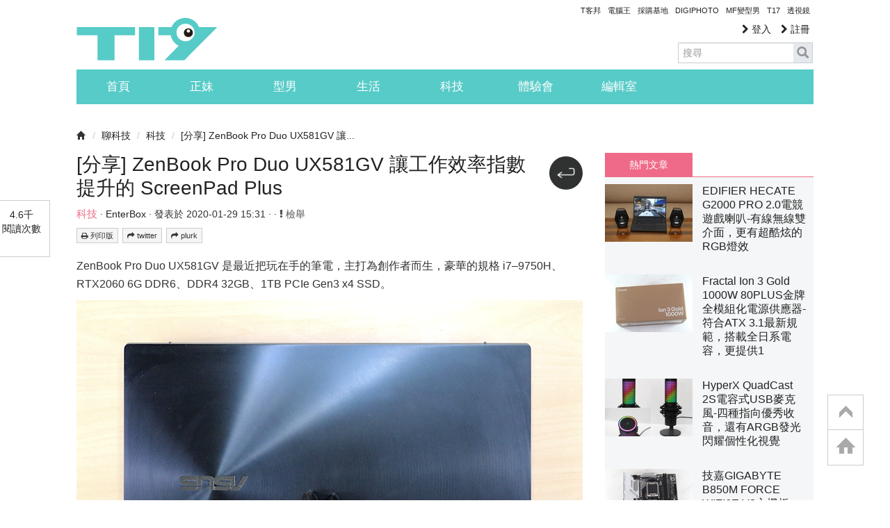

--- FILE ---
content_type: text/html; charset=utf-8
request_url: https://www.google.com/recaptcha/api2/aframe
body_size: 268
content:
<!DOCTYPE HTML><html><head><meta http-equiv="content-type" content="text/html; charset=UTF-8"></head><body><script nonce="QkOMV3TLW-C724oduJg89w">/** Anti-fraud and anti-abuse applications only. See google.com/recaptcha */ try{var clients={'sodar':'https://pagead2.googlesyndication.com/pagead/sodar?'};window.addEventListener("message",function(a){try{if(a.source===window.parent){var b=JSON.parse(a.data);var c=clients[b['id']];if(c){var d=document.createElement('img');d.src=c+b['params']+'&rc='+(localStorage.getItem("rc::a")?sessionStorage.getItem("rc::b"):"");window.document.body.appendChild(d);sessionStorage.setItem("rc::e",parseInt(sessionStorage.getItem("rc::e")||0)+1);localStorage.setItem("rc::h",'1769306236876');}}}catch(b){}});window.parent.postMessage("_grecaptcha_ready", "*");}catch(b){}</script></body></html>

--- FILE ---
content_type: application/javascript; charset=utf-8
request_url: https://fundingchoicesmessages.google.com/f/AGSKWxWoIqcO6-crZZSV_1Yc5X5TRHEedT1zDLsUY93JG8Kwz8duOGOWqQsV8bZdQfxfl7LFHr94r_V12DgxlbnJqKdjgUZGjrnF4D3jS1YZsiWCoxG9F7F4uUql86qU0tM1COl9TTNqpP23ceQuwQ88Hq6mz_qsdP23GqMTG3R-TCH-28Mk_Ig7wodN7MIn/_/betrad.js/search-ads?/728x90?/showsidebar-ad-/ads8.
body_size: -1290
content:
window['ae7165e4-aff4-4b33-8b6f-bfa194339a27'] = true;